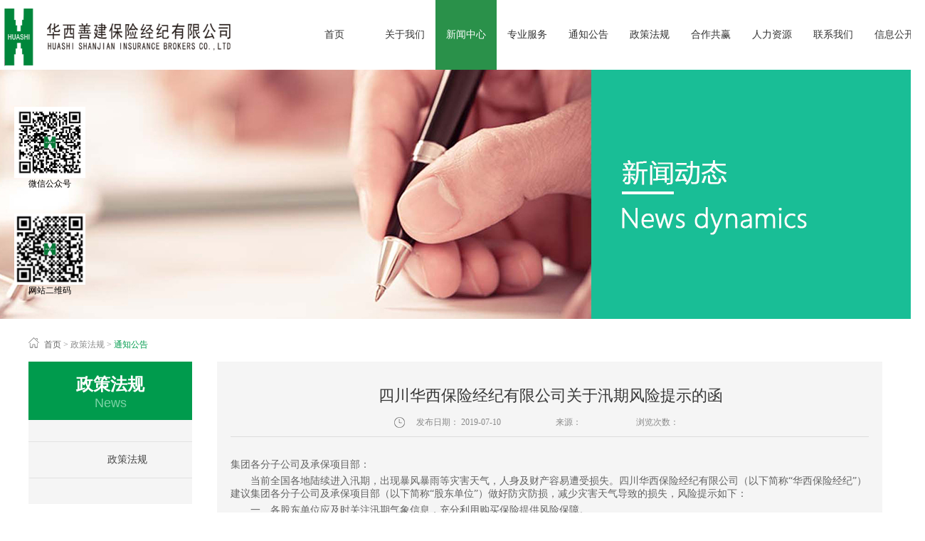

--- FILE ---
content_type: text/html;charset=utf-8
request_url: http://www.huashiib.com/solution_view.aspx?typeid=29&id=577&fid=t2:29:2
body_size: 16199
content:
<!DOCTYPE HTML PUBLIC "-//W3C//DTD HTML 4.01 Transitional//EN" "http://www.w3c.org/TR/1999/REC-html401-19991224/loose.dtd">


<html lang="zh-cn" xmlns="http://www.w3.org/1999/xhtml">
<head><title>
	四川华西保险经纪有限公司关于汛期风险提示的函 - 
</title><meta name="keywords" content="四川华西保险经纪有限公司关于汛期风险提示的函,"/><meta name="description" content="集团各分子公司及承保项目部：当前全国各地陆续进入汛期，出现暴风暴雨等灾害天气，人身及财产容易遭受损失。四川华西保险经纪有限公司（以下简称“华西保险经纪”）建议集团各分子公司及承保项目部（以下简称“股东单位”）做好防灾防损，减少灾害天气导致的损失，风险提示如下：一、各股东单位应及时关注汛期气象信息，充分..."/><meta name="applicable-device" content="pc"><meta name="renderer" content="webkit" /><meta content="text/html; charset=utf-8" http-equiv="Content-Type" /><link id="css__solution_view" rel="stylesheet" type="text/css" href="https://0.rc.xiniu.com/g4/M00/24/F8/CgAG0mGbkayAShF6AAAzh14x76M367.css?d=20171122155521" /><link rel="bookmark" href="/Images/logo.ico" /><link rel="shortcut icon" href="/Images/logo.ico" />
	
	<script type="text/javascript">var _jtime=new Date();function jqload(){window.jLoad=new Date()-_jtime;}function jqerror(){window.jLoad=-1;}</script>
    <script type="text/javascript" src="https://1.rc.xiniu.com/js/jq/jqueryV173.js" onload="jqload()" onerror="jqerror()" id="jquery"></script>
	<script type="text/javascript" src="https://1.rc.xiniu.com/js/pb/1/Public.js"></script>	
	<script type="text/javascript" src="https://1.rc.xiniu.com/js/tl/swfobject_modified.js"></script>
	<script type="text/javascript" src="https://1.rc.xiniu.com/js/tl/swfobject.js"></script>
	 
</head>
<body class="solution_view_body">
<form method="get" id="form1" name="form1" NavigateId="25" data-pid="0218218218014520321601962142032042040197014501982102080" data-mid="0208014520321601962142032042040197014501982102080">
<div class="aspNetHidden">
<input type="hidden" name="__VIEWSTATE" id="__VIEWSTATE" value="" />
</div>

  
        <div id="ea_h">
            <div class="top">
                <div class="t_t">
                    
                    <div id="t_logo" class="t_logo"> 
                        
                        <div id="ea_l"><h1><a href="/" target="_self"><img alt="四川华西保险经纪有限公司" src="https://0.rc.xiniu.com/g3/M00/7F/66/CgAH6F-BNPWAZykGAABjdPFUxhs331.png" /></a></h1></div>
                         
                        
                    </div>
                    
                    
                    <div id="t_ver" class="t_ver">
                        <ul>
                            
                        </ul>
                        
                    </div>
                    
                </div>

                <div id="ea_n">
                    
                    <div id="xn_n_14_wrap" class="xn_n_14_wrap">
                    	
                        <div class="xn_n_14_wrap_main">
                            <ul id="xn_n_14_VMenu1" class="type1Ul type1Ul_n000">
<li id="type1Li_n0" level=0 index=0 class="xn_n_14_wrap_menu1"><a href="/" target="_self" >首页</a></li>
<li id="type1Li_n1" level=0 data_id="1" type="n" index=1 class="xn_n_14_wrap_menu1">
<a href="about_complex.aspx?FId=n1:1:1" rel="nofollow" target="_self"><span name="xn_n_14_VMenu1849760831|T_Navigates|Id|1|Name">关于我们</span></a></li>
<li id="type1Li_n2" level=0 data_id="2" type="n" index=2 class="xn_n_14_wrap_menu1">
<a href="news_complex.aspx?FId=n2:2:2" target="_self"><span name="xn_n_14_VMenu1357540083|T_Navigates|Id|2|Name">新闻中心</span></a></li>
<li id="type1Li_n26" level=0 data_id="26" type="n" index=3 class="xn_n_14_wrap_menu1">
<a href="teachers_complex.aspx?FId=n26:26:26" rel="nofollow" target="_self"><span name="xn_n_14_VMenu11765049951|T_Navigates|Id|26|Name">专业服务</span></a></li>
<li id="type1Li_n4" level=0 data_id="4" type="n" index=4 class="xn_n_14_wrap_menu1">
<a href="case_complex.aspx?FId=n4:4:4" target="_self"><span name="xn_n_14_VMenu11193235226|T_Navigates|Id|4|Name">通知公告</span></a></li>
<li id="type1Li_n25" level=0 data_id="25" type="n" index=5 class="xn_n_14_wrap_menu1">
<a href="solution_complex.aspx?FId=n25:25:25" rel="nofollow" target="_self"><span name="xn_n_14_VMenu11318890297|T_Navigates|Id|25|Name">政策法规</span></a></li>
<li id="type1Li_n19" level=0 data_id="19" type="n" index=6 class="xn_n_14_wrap_menu1">
<a href="clients_complex.aspx?FId=n19:19:19" rel="nofollow" target="_self"><span name="xn_n_14_VMenu1927572662|T_Navigates|Id|19|Name">合作共赢</span></a></li>
<li id="type1Li_n6" level=0 data_id="6" type="n" index=7 class="xn_n_14_wrap_menu1">
<a href="job.aspx?FId=n11:11:6" rel="nofollow" target="_self"><span name="xn_n_14_VMenu1303692072|T_Navigates|Id|6|Name">人力资源</span></a></li>
<li id="type1Li_n7" level=0 data_id="7" type="n" index=8 class="xn_n_14_wrap_menu1">
<a href="contact.aspx?FId=n7:7:7" rel="nofollow" target="_self"><span name="xn_n_14_VMenu139177910|T_Navigates|Id|7|Name">联系我们</span></a></li>
<li id="type1Li_n27" level=0 data_id="27" type="n" index=9 class="xn_n_14_wrap_menu1">
<a href="enrollment_complex.aspx?FId=n27:27:27" rel="nofollow" target="_self"><span name="xn_n_14_VMenu1619895410|T_Navigates|Id|27|Name">信息公开</span></a></li>
</ul>
<script type="text/javascript">var xn_n_14_VMenu1={normal:{class1:'xn_n_14_wrap_menu1',class2:'xn_n_14_wrap_menu2',class3:'xn_n_14_wrap_menu3',class4:'xn_n_14_wrap_menu4',class5:'xn_n_14_wrap_menu5',class6:'xn_n_14_wrap_menu6'},visited:{class1:'xn_n_14_wrap_menu1_2',class2:'xn_n_14_wrap_menu2_2',class3:'xn_n_14_wrap_menu3_2',class4:'xn_n_14_wrap_menu4_2',class5:'xn_n_14_wrap_menu5_2',class6:'xn_n_14_wrap_menu6_2',class6:'xn_n_14_wrap_menu6_2'},home:{defaultClass:'xn_n_14_wrap_menu1',visitedClass:'xn_n_14_wrap_menu1_2'},content:{defaultClass:'',visitedClass:'',focusClass:''},focus:{class1:'xn_n_14_wrap_menu1_cur',class2:'xn_n_14_wrap_menu2_cur',class3:'xn_n_14_wrap_menu3_cur',class4:'xn_n_14_wrap_menu4_cur',class5:'xn_n_14_wrap_menu5_cur',class6:'xn_n_14_wrap_menu6_cur'},beforeTag:{packUpClass:'',packDownClass:''},expendEffect:1,aniEffect:3,fIdParam:'FId',topUlId:'xn_n_14_VMenu1',homeLiId:'type1Li_n0'};xn_n_14_VMenu1.menu=new BaseControlMenu();xn_n_14_VMenu1.menu.Init('xn_n_14_VMenu1',xn_n_14_VMenu1);xn_n_14_VMenu1.menu.InitMenu('type1Ul_n000',xn_n_14_VMenu1);</script>
                        </div>
                    	
                        
                    </div>
                
                </div>
                
            </div>
        </div>
        
        <div id="ea_ba">

            <div id="news_banner" class="news_banner">
                <div class="news_banner_m">
                    <img  data-original="https://0.rc.xiniu.com/g2/M00/1E/58/CgAGfFnLCkeAKknOAAJ6po6DsrA911.jpg" alt="" />
                </div>
                
            </div>

        </div>
        
        <div id="ea_c">
            <div class="n_main">
                <div class="n_content">
                    
                            <div id="n_content_right_name_r" class="n_content_right_name_r"> 
                                <ul>
                                    <li><span class="n_r_wz1">
                                        
                                        <span name="_n_r_wz1">您现在的位置：</span>
                                        
                                    </span><span class="n_r_wz2">
                                        <a href="/">
                                            <span name="_n_r_wz2">首页</span>
                                            </a>
                                    </span><span class="n_r_wz3">></span>
                                   <span class="n_r_wz4">
                                            <span id='ShoveWebControl_Text_news'><a href="solution.aspx?FId=n25:25:25" target="_self">政策法规</a></span>
                                        </span>
                                        <span class="n_r_wz5">></span>
                                        <span class="n_r_wz6">
                                            <a href="solution.aspx?TypeId=29&FId=t4:29:4" class="curr1">通知公告</a>
                                        </span>
                                    </li>
                                    <li>
                                        <img src="https://1.rc.xiniu.com/rc/Contents/24244/Images/icpsp1_n_right_wz.png" alt="" />
                                    </li>
                                </ul>
                                
                            </div>
                    
                    <div class="n_content_left">
                    
                        <div id="n_content_left_t" class="n_content_left_t">
                            <span class="n_content_left_t1">
                                <span id='ShoveWebControl_Text33'>政策法规</span>
                            </span><span class="n_content_left_t2">
                                
                                <span name="_nleft_n_name1">News</span>
                                
                            </span>
                    		
                        </div>
                    
                    
                        <div id="n_content_left_cnt" class="n_content_left_cnt">
                            <ul id="ShoveWebControl_VMenu2" class="left_typeUl left_typeUl_n000" style="display:none">
<ul id="left_typeUl_t2500" class="left_typeUl left_typeUl_t2500">
<li id="left_typeLi_t2500_1" data_id="25_63" class="left_menu1" type="t" index=1 level=0><a href="solution.aspx?TypeId=63&FId=t25:63:25" rel="nofollow" target="_self"><span name="ShoveWebControl_VMenu2389621788|T_NewsTypes|Id|63|Name">政策法规</span></a>
</li>
</ul>
</ul>
<script type="text/javascript">var ShoveWebControl_VMenu2={normal:{class1:'left_menu1',class2:'left_menu2',class3:'left_menu3',class4:'left_menu4',class5:'left_menu5',class6:'left_menu6'},visited:{class1:'left_menu1_2',class2:'left_menu2_2',class3:'left_menu3_2',class4:'left_menu4_2',class5:'left_menu5_2',class6:'left_menu6_2',class6:'left_menu6_2'},home:{defaultClass:'nav_menu1',visitedClass:'nav_menu1_2'},content:{defaultClass:'',visitedClass:'',focusClass:''},focus:{class1:'left_menu1_cur',class2:'left_menu2_cur',class3:'left_menu3_cur',class4:'left_menu4_cur',class5:'left_menu5_cur',class6:'left_menu6_cur'},beforeTag:{packUpClass:'',packDownClass:''},expendEffect:1,aniEffect:2,fIdParam:'FId',topUlId:'ShoveWebControl_VMenu2'};ShoveWebControl_VMenu2.menu=new BaseControlMenu();ShoveWebControl_VMenu2.menu.Init('ShoveWebControl_VMenu2',ShoveWebControl_VMenu2);;</script>
                    		
                        </div>
                    
                        
                    
                        <div class="xn_c_10_wrap" id="xn_c_10_wrap">
                        
                            <div class="xn_c_10_topbox">
                                    <span class="xn_c_10_case_t1"> 
                                         
                                        <span name="_10_case_t1|">成交案例</span> 
                                          
                                    </span> 
                                    <span class="xn_c_10_case_t2"> 
                                         
                                        <span name="_10_case_t2|">/</span> 
                                         
                                    </span> 
                                    <div class="xn_c_10_case_t3"> 
                                         
                                        <span name="_10_case_t3|"><a href="solution.aspx?FId=n4:4:4">更多></a></span> 
                                          
                                    </div>
                            </div>
                            <div class="xn_c_10_wbox">
                                
                                        <div class="xn_c_10_list">
                                            <div class="xn_c_10_img">
                                                <a href='solution_view.aspx?TypeId=29&Id=784&FId=t4:29:4' target="_blank">
                                                    <img  data-original='' alt='西安市莲湖区糜家桥股份经济合作社 房屋主体安全综合保障保险采购项目比选结果公示' title='西安市莲湖区糜家桥股份经济合作社 房屋主体安全综合保障保险采购项目比选结果公示' />
                                                </a>
                                            </div>
                                            <div class="xn_c_10_content">
                                                <div class="xn_c_10_title">
                                                    <a href='solution_view.aspx?TypeId=29&Id=784&FId=t4:29:4' target="_blank">
                                                    西安市莲湖区糜家桥股份经济合作社 房屋主体安全综合保障保险采购项目比选结果公示
                                                    </a>
                                                </div>
                                                <div class="xn_c_10_count">
                                                    <span class="xn_c_10_count_t1">
                                                        
                                                        <span name="_xn_c_10_count_t1|">浏览次数：</span>
                                                        
                                                    </span>
                                                    <span class="xn_c_10_count_t2">140</span>
                                                </div>
                                                <div class="xn_c_10_time">
                                                  <span class="xn_c_10_time_t1">
                                                        
                                                        <span name="_xn_c_10_time_t1|">发布时间：</span>
                                                        
                                                    </span>
                                                    <span class="xn_c_10_date1">
                                                        <span id='xn_c_10_Data_xn_c_10_Text1_0'>2025</span>
                                                    </span>
                                                    <span class="xn_c_10_date2">-</span>
                                                    <span class="xn_c_10_date3">
                                                        <span id='xn_c_10_Data_xn_c_10_Text2_0'>08</span>
                                                    </span>
                                                    <span class="xn_c_10_date4">-</span>
                                                    <span class="xn_c_10_date5">
                                                        <span id='xn_c_10_Data_xn_c_10_Text3_0'>25</span>
                                                    </span>
                                                </div>
                                                <div class="xn_c_10_neirong" ej="edit_span">
                                                    <span id='xn_c_10_Data_xn_c_10_Text_0'>西安市莲湖区糜家桥股份经济合作社房屋主体安全综合保障保险采购项目于2025年8月22日10:00在西安市莲湖区西关街道糜家桥社区进行了公开比选，经评审委员会评审,现将评选结果公示如下:一、评审排名情况&#160; &#160; 排名&#160;投标单位1&#160;永安财产保险股份有限公司陕西分公司2中国平安财产保险股份有限公司陕西分公司3中国人寿财产保险股份有限公司陕西省分公司4阳光财产保险股份有限公司陕西省分公司5申能财产保险股份有限公司陕西省分公司6中华联合财产保险股份有限公司陕西分公司7亚太财产保险有限公司陕西分公司8中煤财产保险股份有限公司陕西分公司二、评审结果评审委员会按比选文件要求,对有关参选人的参选文件进行评审并推荐了如下一名中选候选人（首席承保人）：永安财产保险股份有限公司陕西分公司，第二中标候选人（次席承保人）: 中国平安财产保险股份有限公司陕西分公司，第三中标候选人（次席承保人）: 中国人寿财产保险股份有限公司陕西省分公司。其他入围候选人（次席承保人）：阳光财产保险股份有限公司陕西省分公司、申能财产保险股份有限公司陕西省分公司、中华联合财产保险股份有限公司陕西分公司、亚太财产保险有限公司陕西分公司、中煤财产保险股份有限公司陕西分公司。公示期满后，若排名第一的中标候选人（首席承保人）放弃中标时，顺延排名第二的中标侯选人为第一中标候选人，依此类推；若排名第二的次席承保人不接受首席承保人承保条件放弃中标时，顺延排名第三的中标侯选人为第二中标候选人，依此类推。公示时间:2025年8月25日至2025年8月27日联系人：吕先生&#160;&#160;&#160;联系电话:&#160;028-80518807；&#160;华西善建保险经纪有限公司2025年8月25日</span>
                                                </div>
                                                <div class="xn_c_10_More">
                                                    <a href='solution_view.aspx?TypeId=29&Id=784&FId=t4:29:4' target="_blank">
                                                        
                                                        <span name="_xn_c_10_more|">More</span>
                                                        
                                                    </a>
                                                </div>
                                            </div>
                                        </div>
                                    
                                        <div class="xn_c_10_list">
                                            <div class="xn_c_10_img">
                                                <a href='solution_view.aspx?TypeId=30&Id=783&FId=t4:30:4' target="_blank">
                                                    <img  data-original='' alt='西安市莲湖区糜家桥股份经济合作社 房屋主体安全综合保障保险采购项目公开比选公告' title='西安市莲湖区糜家桥股份经济合作社 房屋主体安全综合保障保险采购项目公开比选公告' />
                                                </a>
                                            </div>
                                            <div class="xn_c_10_content">
                                                <div class="xn_c_10_title">
                                                    <a href='solution_view.aspx?TypeId=30&Id=783&FId=t4:30:4' target="_blank">
                                                    西安市莲湖区糜家桥股份经济合作社 房屋主体安全综合保障保险采购项目公开比选公告
                                                    </a>
                                                </div>
                                                <div class="xn_c_10_count">
                                                    <span class="xn_c_10_count_t1">
                                                        
                                                        <span name="_xn_c_10_count_t1|">浏览次数：</span>
                                                        
                                                    </span>
                                                    <span class="xn_c_10_count_t2">194</span>
                                                </div>
                                                <div class="xn_c_10_time">
                                                  <span class="xn_c_10_time_t1">
                                                        
                                                        <span name="_xn_c_10_time_t1|">发布时间：</span>
                                                        
                                                    </span>
                                                    <span class="xn_c_10_date1">
                                                        <span id='xn_c_10_Data_xn_c_10_Text1_1'>2025</span>
                                                    </span>
                                                    <span class="xn_c_10_date2">-</span>
                                                    <span class="xn_c_10_date3">
                                                        <span id='xn_c_10_Data_xn_c_10_Text2_1'>08</span>
                                                    </span>
                                                    <span class="xn_c_10_date4">-</span>
                                                    <span class="xn_c_10_date5">
                                                        <span id='xn_c_10_Data_xn_c_10_Text3_1'>13</span>
                                                    </span>
                                                </div>
                                                <div class="xn_c_10_neirong" ej="edit_span">
                                                    <span id='xn_c_10_Data_xn_c_10_Text_1'>华西善建保险经纪有限公司接受西安市莲湖区糜家桥股份经济合作社的委托，对糜家桥村房屋主体安全综合保障保险采购项目进行公开比选，现诚邀符合资格条件的单位参与本项目。一、项目编号：HXJJ-ZB-2025011.项目名称：糜家桥村房屋主体安全综合保障保险采购项目；2.保险标的：西安市莲湖区西关街道糜家桥社区 260&#160;户（暂定）自建房；3.确定中选人：评标委员会根据细则和评分办法，按照评分排序选择首席承保人和其他入围保险人。二、项目概况及采购内容1.项目概况：西安市莲湖区糜家桥股份经济合作社房屋主体安全综合保障保险采购项目（详见比选文件）2.采购内容：糜家桥村房屋主体安全综合保障保险采购项目及相关服务；3.服务合同期：5年；4.保险期限：服务合同内每年投保，每次保险期限一年。三、比选申请人资格要求1.在中华人民共和国境内注册的、具有独立法人资格的保险公司；2.比选申请人人须为保险公司总公司或经总公司授权的分支机构，总公司不得与其分支机构同时参加本项目比选，同一保险公司只允许一家授权的分支机构参加比选3.具有独立承担民事责任的能力；&#160;&#160;4.具有良好的商业信誉和健全的财务会计制度；5.具有履行合同所必需的设备和专业技术能力；6.有依法缴纳税收和社会保障资金的良好记录；7.比选申请人近三年（2022年1月至今）在经营活动中没有重大违法违规记录，未被“信用中国”网站（www.creditchina.gov.cn）列入失信被执行人和重大税收违法失信主体，未被中国政府采购网（www.ccgp.gov.cn）列入政府采购严重违法失信行为记录名单；8.具有国家金融监管总局认可的中华人民共和国经营保险业务资格；9.本项目不接受联合体参与比选。四、比选文件发售时间2025年8月13日15时00分至2025年8月17日17时00分。比选文件售价：人民币200.00元/份，逾...</span>
                                                </div>
                                                <div class="xn_c_10_More">
                                                    <a href='solution_view.aspx?TypeId=30&Id=783&FId=t4:30:4' target="_blank">
                                                        
                                                        <span name="_xn_c_10_more|">More</span>
                                                        
                                                    </a>
                                                </div>
                                            </div>
                                        </div>
                                    
                                        <div class="xn_c_10_list">
                                            <div class="xn_c_10_img">
                                                <a href='solution_view.aspx?TypeId=29&Id=773&FId=t4:29:4' target="_blank">
                                                    <img  data-original='' alt='四川华西集团有限公司员工补充医疗保险采购项目招标结果公示' title='四川华西集团有限公司员工补充医疗保险采购项目招标结果公示' />
                                                </a>
                                            </div>
                                            <div class="xn_c_10_content">
                                                <div class="xn_c_10_title">
                                                    <a href='solution_view.aspx?TypeId=29&Id=773&FId=t4:29:4' target="_blank">
                                                    四川华西集团有限公司员工补充医疗保险采购项目招标结果公示
                                                    </a>
                                                </div>
                                                <div class="xn_c_10_count">
                                                    <span class="xn_c_10_count_t1">
                                                        
                                                        <span name="_xn_c_10_count_t1|">浏览次数：</span>
                                                        
                                                    </span>
                                                    <span class="xn_c_10_count_t2">292</span>
                                                </div>
                                                <div class="xn_c_10_time">
                                                  <span class="xn_c_10_time_t1">
                                                        
                                                        <span name="_xn_c_10_time_t1|">发布时间：</span>
                                                        
                                                    </span>
                                                    <span class="xn_c_10_date1">
                                                        <span id='xn_c_10_Data_xn_c_10_Text1_2'>2024</span>
                                                    </span>
                                                    <span class="xn_c_10_date2">-</span>
                                                    <span class="xn_c_10_date3">
                                                        <span id='xn_c_10_Data_xn_c_10_Text2_2'>04</span>
                                                    </span>
                                                    <span class="xn_c_10_date4">-</span>
                                                    <span class="xn_c_10_date5">
                                                        <span id='xn_c_10_Data_xn_c_10_Text3_2'>23</span>
                                                    </span>
                                                </div>
                                                <div class="xn_c_10_neirong" ej="edit_span">
                                                    <span id='xn_c_10_Data_xn_c_10_Text_2'>四川华西集团有限公司员工补充医疗保险采购项目（项目编号：HXJJ-ZB-202401）于2024年4月16日10:00在四川华西集团有限公司公开招标, 经评审委员会评审,现将评标结果公示如下（本次公示前三名）:一、评审排名情况&#160;&#160;&#160;&#160;&#160;&#160;&#160;&#160;服务包A：短期补充医疗保险（一年期）排名投标单位1国宝人寿保险股份有限公司四川分公司2中国人民人寿保险股份有限公司四川省分公司3中国人民健康保险股份有限公司四川分公司服务包B：长期疾病补充医疗保险排名投标单位1太平养老保险股份有限公司四川分公司2平安养老保险股份有限公司四川分公司3中国人民人寿保险股份有限公司四川省分公司服务包C：特殊医疗健康保障（员工部分）和特殊医疗健康保障（集团公共部分）排名投标单位1平安健康保险股份有限公司2平安养老保险股份有限公司四川分公司3太平养老保险股份有限公司四川分公司公示期满后，若排名第一的中标候选人放弃中标时，则重新按第二名中标进行公示。二、发布形式本公示在四川华西集团有限公司官网（https://www.huashi.sc.cn/）、善建云采（https://scm.zghxsjy.com/）和华西善建保险经纪有限公司网站（http://www.huashiib.com）同步发布。三、提出异议的渠道和方式投标人或者其他利害关系人对评审结果有异议的，在公示期间内以书面形式发送至邮箱：1369795596@qq.com。四、公示时间2024年4月23日至2024年4月25日联系人：曾先生&#160;&#160;&#160;联系电话:&#160;028-80518807&#160;&#160;华西善建保险经纪有限公司2024年4月23日</span>
                                                </div>
                                                <div class="xn_c_10_More">
                                                    <a href='solution_view.aspx?TypeId=29&Id=773&FId=t4:29:4' target="_blank">
                                                        
                                                        <span name="_xn_c_10_more|">More</span>
                                                        
                                                    </a>
                                                </div>
                                            </div>
                                        </div>
                                    
                                        <div class="xn_c_10_list">
                                            <div class="xn_c_10_img">
                                                <a href='solution_view.aspx?TypeId=30&Id=769&FId=t4:30:4' target="_blank">
                                                    <img  data-original='' alt='四川华西集团有限公司员工补充医疗保险采购项目招标公告' title='四川华西集团有限公司员工补充医疗保险采购项目招标公告' />
                                                </a>
                                            </div>
                                            <div class="xn_c_10_content">
                                                <div class="xn_c_10_title">
                                                    <a href='solution_view.aspx?TypeId=30&Id=769&FId=t4:30:4' target="_blank">
                                                    四川华西集团有限公司员工补充医疗保险采购项目招标公告
                                                    </a>
                                                </div>
                                                <div class="xn_c_10_count">
                                                    <span class="xn_c_10_count_t1">
                                                        
                                                        <span name="_xn_c_10_count_t1|">浏览次数：</span>
                                                        
                                                    </span>
                                                    <span class="xn_c_10_count_t2">371</span>
                                                </div>
                                                <div class="xn_c_10_time">
                                                  <span class="xn_c_10_time_t1">
                                                        
                                                        <span name="_xn_c_10_time_t1|">发布时间：</span>
                                                        
                                                    </span>
                                                    <span class="xn_c_10_date1">
                                                        <span id='xn_c_10_Data_xn_c_10_Text1_3'>2024</span>
                                                    </span>
                                                    <span class="xn_c_10_date2">-</span>
                                                    <span class="xn_c_10_date3">
                                                        <span id='xn_c_10_Data_xn_c_10_Text2_3'>03</span>
                                                    </span>
                                                    <span class="xn_c_10_date4">-</span>
                                                    <span class="xn_c_10_date5">
                                                        <span id='xn_c_10_Data_xn_c_10_Text3_3'>21</span>
                                                    </span>
                                                </div>
                                                <div class="xn_c_10_neirong" ej="edit_span">
                                                    <span id='xn_c_10_Data_xn_c_10_Text_3'>华西善建保险经纪有限公司受四川华西集团有限公司委托，拟对四川华西集团有限公司员工补充医疗保险采购项目进行公开招标，现诚邀符合资格条件的供应商参与本项目招标工作。1.项目编号：HXJJ-ZB-202401项目名称：四川华西集团有限公司员工补充医疗保险采购项目2.采购内容 2.1四川华西集团有限公司员工补充医疗保险采购项目及相关服务。本采购项目分为三个包，具体情况如下：服务包A：短期补充医疗保险（一年期）服务包B：长期疾病补充医疗保险服务包C：特殊医疗健康保障（员工部分）和特殊医疗健康保障（集团公共部分）2.2 招标有效期：五年2.3服务期限：服务包A：华西集团及各下属子公司分别投保，招标有效期内每年投保，每次保险期限一年。服务包B：华西集团及各下属子公司分别投保，招标有效期内一次性投保，按保单约定时间按年分期缴纳保险费。服务包C：华西集团及各下属子公司分别投保，招标有效期内每年投保，每次保险期限一年。2.4人员基本情况：截至2023年12月31日统计数据，总人数：约21629人，平均年龄约37岁，男性约15869人，占比约73.37%，女性约5760人，占比约26.63%，最终以实际投保人数为准。3.投标人资格要求：3.1具有独立承担民事责任的能力的法人主体或其省级分公司；3.2本次招标要求投标人近三年的财务状况良好，不得出现3年连续亏损或资不抵债等情况，若投标人为省级分公司的，则要求其总公司符合前述要求；3.3投标人近三年（2021年1月1日至2023年12月31日）内未被行业监管部门责令停业且总公司未被行业监管部门接管；3.4投标人近三年（2021年1月1日至2023年12月31日）内未被列为严重违法失信企业（以“国家企业信用信息公示系统”（http://www.gsxt.gov.cn）为准），若投标人为省级分公司的，则要求其总公司符合前述要求；3.5投标人近三年（202...</span>
                                                </div>
                                                <div class="xn_c_10_More">
                                                    <a href='solution_view.aspx?TypeId=30&Id=769&FId=t4:30:4' target="_blank">
                                                        
                                                        <span name="_xn_c_10_more|">More</span>
                                                        
                                                    </a>
                                                </div>
                                            </div>
                                        </div>
                                    
                                        <div class="xn_c_10_list">
                                            <div class="xn_c_10_img">
                                                <a href='solution_view.aspx?TypeId=29&Id=764&FId=t4:29:4' target="_blank">
                                                    <img  data-original='' alt='华西善建保险经纪有限公司 营销宣传推广第三方服务机构采购项目 招标结果公示' title='华西善建保险经纪有限公司 营销宣传推广第三方服务机构采购项目 招标结果公示' />
                                                </a>
                                            </div>
                                            <div class="xn_c_10_content">
                                                <div class="xn_c_10_title">
                                                    <a href='solution_view.aspx?TypeId=29&Id=764&FId=t4:29:4' target="_blank">
                                                    华西善建保险经纪有限公司 营销宣传推广第三方服务机构采购项目 招标结果公示
                                                    </a>
                                                </div>
                                                <div class="xn_c_10_count">
                                                    <span class="xn_c_10_count_t1">
                                                        
                                                        <span name="_xn_c_10_count_t1|">浏览次数：</span>
                                                        
                                                    </span>
                                                    <span class="xn_c_10_count_t2">259</span>
                                                </div>
                                                <div class="xn_c_10_time">
                                                  <span class="xn_c_10_time_t1">
                                                        
                                                        <span name="_xn_c_10_time_t1|">发布时间：</span>
                                                        
                                                    </span>
                                                    <span class="xn_c_10_date1">
                                                        <span id='xn_c_10_Data_xn_c_10_Text1_4'>2023</span>
                                                    </span>
                                                    <span class="xn_c_10_date2">-</span>
                                                    <span class="xn_c_10_date3">
                                                        <span id='xn_c_10_Data_xn_c_10_Text2_4'>12</span>
                                                    </span>
                                                    <span class="xn_c_10_date4">-</span>
                                                    <span class="xn_c_10_date5">
                                                        <span id='xn_c_10_Data_xn_c_10_Text3_4'>25</span>
                                                    </span>
                                                </div>
                                                <div class="xn_c_10_neirong" ej="edit_span">
                                                    <span id='xn_c_10_Data_xn_c_10_Text_4'>华西善建保险经纪有限公司营销宣传推广第三方服务机构采购项目于2023年12月15日10:00在华西善建保险经纪公司四川分公司公开招标, 经评审委员会评审,现将评标结果公示如下:一、评审排名情况排名投标单位1宜宾市南溪区恒通交通投资有限公司2宜宾南溪仙源文化旅游发展有限公司3宜宾联力广告有限公司二、评审结果评审委员会按招标文件要求,对有关投标人的投标文件进行评审并推荐了如下一名中标候选人：宜宾市南溪区恒通交通投资有限公司。公示期满后，若排名第一的中标候选人放弃中标时，则重新按第二名中标进行公示。公示时间:2023年12月25日至2023年12月28日联系人：曾先生&#160;&#160;&#160;联系电话:&#160;028-80518807；13980491119&#160;华西善建保险经纪有限公司2023年12月25日</span>
                                                </div>
                                                <div class="xn_c_10_More">
                                                    <a href='solution_view.aspx?TypeId=29&Id=764&FId=t4:29:4' target="_blank">
                                                        
                                                        <span name="_xn_c_10_more|">More</span>
                                                        
                                                    </a>
                                                </div>
                                            </div>
                                        </div>
                                    
                                        <div class="xn_c_10_list">
                                            <div class="xn_c_10_img">
                                                <a href='solution_view.aspx?TypeId=29&Id=762&FId=t4:29:4' target="_blank">
                                                    <img  data-original='' alt='四川省第十一建筑有限公司 2024年员工补充医疗保险采购项目招标结果公示' title='四川省第十一建筑有限公司 2024年员工补充医疗保险采购项目招标结果公示' />
                                                </a>
                                            </div>
                                            <div class="xn_c_10_content">
                                                <div class="xn_c_10_title">
                                                    <a href='solution_view.aspx?TypeId=29&Id=762&FId=t4:29:4' target="_blank">
                                                    四川省第十一建筑有限公司 2024年员工补充医疗保险采购项目招标结果公示
                                                    </a>
                                                </div>
                                                <div class="xn_c_10_count">
                                                    <span class="xn_c_10_count_t1">
                                                        
                                                        <span name="_xn_c_10_count_t1|">浏览次数：</span>
                                                        
                                                    </span>
                                                    <span class="xn_c_10_count_t2">275</span>
                                                </div>
                                                <div class="xn_c_10_time">
                                                  <span class="xn_c_10_time_t1">
                                                        
                                                        <span name="_xn_c_10_time_t1|">发布时间：</span>
                                                        
                                                    </span>
                                                    <span class="xn_c_10_date1">
                                                        <span id='xn_c_10_Data_xn_c_10_Text1_5'>2023</span>
                                                    </span>
                                                    <span class="xn_c_10_date2">-</span>
                                                    <span class="xn_c_10_date3">
                                                        <span id='xn_c_10_Data_xn_c_10_Text2_5'>12</span>
                                                    </span>
                                                    <span class="xn_c_10_date4">-</span>
                                                    <span class="xn_c_10_date5">
                                                        <span id='xn_c_10_Data_xn_c_10_Text3_5'>11</span>
                                                    </span>
                                                </div>
                                                <div class="xn_c_10_neirong" ej="edit_span">
                                                    <span id='xn_c_10_Data_xn_c_10_Text_5'>四川省第十一建筑有限公司2024年员工补充医疗保险采购项目于2023年12月8日10:00在四川省第十一建筑有限公司公开招标, 经评审委员会评审,现将评标结果公示如下:一、评审排名情况排名投标单位1国宝人寿保险股份有限公司四川分公司2平安养老保险股份有限公司四川分公司3中国人寿保险股份有限公司四川省分公司4中国人民人寿保险股份有限公司四川分公司二、评审结果评审委员会按招标文件要求,对有关投标人的投标文件进行评审并推荐了如下一名中标候选人：国宝人寿保险股份有限公司四川分公司。公示期满后，若排名第一的中标候选人放弃中标时，则重新按第二名中标进行公示。公示时间:2023年12月11日至2023年12月13日联系人：曾先生&#160;&#160;&#160;联系电话:&#160;028-80518807；13980491119&#160;华西善建保险经纪有限公司2023年12月11日</span>
                                                </div>
                                                <div class="xn_c_10_More">
                                                    <a href='solution_view.aspx?TypeId=29&Id=762&FId=t4:29:4' target="_blank">
                                                        
                                                        <span name="_xn_c_10_more|">More</span>
                                                        
                                                    </a>
                                                </div>
                                            </div>
                                        </div>
                                    
                                        <div class="xn_c_10_list">
                                            <div class="xn_c_10_img">
                                                <a href='solution_view.aspx?TypeId=30&Id=761&FId=t4:30:4' target="_blank">
                                                    <img  data-original='' alt='华西善建保险经纪有限公司营销宣传推广第三方服务机构采购项目招标公告' title='华西善建保险经纪有限公司营销宣传推广第三方服务机构采购项目招标公告' />
                                                </a>
                                            </div>
                                            <div class="xn_c_10_content">
                                                <div class="xn_c_10_title">
                                                    <a href='solution_view.aspx?TypeId=30&Id=761&FId=t4:30:4' target="_blank">
                                                    华西善建保险经纪有限公司营销宣传推广第三方服务机构采购项目招标公告
                                                    </a>
                                                </div>
                                                <div class="xn_c_10_count">
                                                    <span class="xn_c_10_count_t1">
                                                        
                                                        <span name="_xn_c_10_count_t1|">浏览次数：</span>
                                                        
                                                    </span>
                                                    <span class="xn_c_10_count_t2">231</span>
                                                </div>
                                                <div class="xn_c_10_time">
                                                  <span class="xn_c_10_time_t1">
                                                        
                                                        <span name="_xn_c_10_time_t1|">发布时间：</span>
                                                        
                                                    </span>
                                                    <span class="xn_c_10_date1">
                                                        <span id='xn_c_10_Data_xn_c_10_Text1_6'>2023</span>
                                                    </span>
                                                    <span class="xn_c_10_date2">-</span>
                                                    <span class="xn_c_10_date3">
                                                        <span id='xn_c_10_Data_xn_c_10_Text2_6'>11</span>
                                                    </span>
                                                    <span class="xn_c_10_date4">-</span>
                                                    <span class="xn_c_10_date5">
                                                        <span id='xn_c_10_Data_xn_c_10_Text3_6'>21</span>
                                                    </span>
                                                </div>
                                                <div class="xn_c_10_neirong" ej="edit_span">
                                                    <span id='xn_c_10_Data_xn_c_10_Text_6'>华西善建保险经纪有限公司拟在宜宾地区采购营销宣传推广第三方服务，组织进行公开招标，现诚邀符合资格条件的供应商参与本项目投标。一、项目概况1.项目编号：HXJJ-ZB-2023032.项目名称： 华西善建保险经纪有限公司营销宣传推广第三方服务机构采购项目3.资金来源： 自筹&#160; &#160; &#160; &#160;4.最高限价：序号名 称推广时间最高限价金额（元）/单位1公交站台（牌） &#160;&#160;&#160;&#160;12个月10000/个2公交车车身广告12个月29000/辆3宣传折页/　30/份4出租车顶灯宣传12个月　600/辆5易拉宝/200/个6区级媒体宣传报道/　3000/次7国家级媒体宣传报道/　8000/次8市级媒体宣传报道/　5000/次注：&#160;如有新增推广方式或广告制作方式未在本次报价清单内，最终结算价由招标人市场询价（不低于3家），按询价报价最低价结算。5.工作内容：华西善建保险经纪有限公司拟在宜宾地区选择一家第三方供应商，为宜宾地区的业务开展提供营销推广和宣传，包括宣传品设计和制作、线上线下营销宣传推广、广告发布宣传等。6.服务期限：三年。7.服务地点：宜宾地区。二、投标人资格要求：一般要求：1.具有独立承担民事责任的能力；2.具有良好的商业信誉和健全的财务会计制度；3.具有履行合同所必须的设备和专业技术能力；4.具有依法缴纳税收和社会保障资金的良好记录；5.参加本次采购活动前三年（指2020年、2021年、2022年）及2023年内，在经营活动中没有重大违法记录；6．需具备一般纳税人资质，并且对营销推广等费用以增值税专用发票进行结算；7.法律、行政法规规定的其他条件；8.其他要求：本项目不接受联合体参加投标。三、招标文件发售时间及地点请有意参加本项目的投标人，于 2023年11月22日至2023年11月24日每日1...</span>
                                                </div>
                                                <div class="xn_c_10_More">
                                                    <a href='solution_view.aspx?TypeId=30&Id=761&FId=t4:30:4' target="_blank">
                                                        
                                                        <span name="_xn_c_10_more|">More</span>
                                                        
                                                    </a>
                                                </div>
                                            </div>
                                        </div>
                                    
                                        <div class="xn_c_10_list">
                                            <div class="xn_c_10_img">
                                                <a href='solution_view.aspx?TypeId=29&Id=758&FId=t4:29:4' target="_blank">
                                                    <img  data-original='' alt='中国华西企业股份有限公司安装工程公司2023年员工补充医疗保险采购项目比选结果公示' title='中国华西企业股份有限公司安装工程公司2023年员工补充医疗保险采购项目比选结果公示' />
                                                </a>
                                            </div>
                                            <div class="xn_c_10_content">
                                                <div class="xn_c_10_title">
                                                    <a href='solution_view.aspx?TypeId=29&Id=758&FId=t4:29:4' target="_blank">
                                                    中国华西企业股份有限公司安装工程公司2023年员工补充医疗保险采购项目比选结果公示
                                                    </a>
                                                </div>
                                                <div class="xn_c_10_count">
                                                    <span class="xn_c_10_count_t1">
                                                        
                                                        <span name="_xn_c_10_count_t1|">浏览次数：</span>
                                                        
                                                    </span>
                                                    <span class="xn_c_10_count_t2">225</span>
                                                </div>
                                                <div class="xn_c_10_time">
                                                  <span class="xn_c_10_time_t1">
                                                        
                                                        <span name="_xn_c_10_time_t1|">发布时间：</span>
                                                        
                                                    </span>
                                                    <span class="xn_c_10_date1">
                                                        <span id='xn_c_10_Data_xn_c_10_Text1_7'>2023</span>
                                                    </span>
                                                    <span class="xn_c_10_date2">-</span>
                                                    <span class="xn_c_10_date3">
                                                        <span id='xn_c_10_Data_xn_c_10_Text2_7'>09</span>
                                                    </span>
                                                    <span class="xn_c_10_date4">-</span>
                                                    <span class="xn_c_10_date5">
                                                        <span id='xn_c_10_Data_xn_c_10_Text3_7'>27</span>
                                                    </span>
                                                </div>
                                                <div class="xn_c_10_neirong" ej="edit_span">
                                                    <span id='xn_c_10_Data_xn_c_10_Text_7'>中国华西企业股份有限公司2023年员工补充医疗保险采购项目于2023年9月27日10:00在华西善建保险经纪有限公司公开比选, 经评审委员会评审,现将比选结果公示如下:一、评审排名情况排名投标单位1国宝人寿保险股份有限公司四川分公司2中国人民人寿保险股份有限公司四川省分公司3中国人寿保险股份有限公司四川省分公司二、评审结果评审委员会按比选文件要求,对有关参选人的参选文件进行评审并推荐了如下一名中选候选人：国宝人寿保险股份有限公司四川分公司。公示期满后，若排名第一的中选候选人放弃中选时，则重新按第二名中选进行公示。公示时间:2023年9月27日至2023年9月30日联系人：曾先生&#160;&#160;&#160;联系电话:&#160;028-80518807；13980491119&#160;华西善建保险经纪有限公司2023年9月27日</span>
                                                </div>
                                                <div class="xn_c_10_More">
                                                    <a href='solution_view.aspx?TypeId=29&Id=758&FId=t4:29:4' target="_blank">
                                                        
                                                        <span name="_xn_c_10_more|">More</span>
                                                        
                                                    </a>
                                                </div>
                                            </div>
                                        </div>
                                    
                                <div class="clear"></div>
                            </div>
                        
                        
                        </div>
                    
                    </div>
                    <div class="n_content_right">
                        <div class="n_content_right_name">
                        </div>
                        <div class="n_content_right_m">
                            <div class="n_content_right_m_news">
                                
                                    <div id="news_view_head" class="news_view_head">
                                        <div class="news_view_title">
                                    <h1>
                                            <span id='ShoveWebControl_Text2'>四川华西保险经纪有限公司关于汛期风险提示的函</span>
                                    </h1>
                                        </div>
                                        <div class="news_view_date">
                                            <span class="news_view_date1">日期：</span>
                                            <span id='ShoveWebControl_Text3'>2019-07-10</span>
                                        </div>
                                        <div class="news_view_click">
                                            <span class="news_view_date1">浏览次数:</span>
                                            <span id='ShoveWebControl_Text5'>177</span><script type='text/javascript'>var cvc=$('#ShoveWebControl_Text5');cvc.hide();AjaxMethod('Common','UpdateClickCount',{field:'ClickCount',nid:-1,tid:10010,id:577},function(data){cvc.text(data);cvc.show();});</script>
                                        </div>
                                    	
                                    </div>
                                
                                
                                    <div id="xn_c_newsv_15_wrap" class="xn_c_newsv_15_wrap">
                                        
                                        <div class="xn_c_newsv_15_time">
                                            <span class="xn_c_newsv_15_time1">
                                                
                                                <span name="_newsv_15_time1">
                                                    发布日期：
                                                </span>
                                                
                                            </span>
                                            <span class="xn_c_newsv_15_time2">
                                                <span id='xn_c_newsv_15_timeText'>2019-07-10</span>
                                            </span>
                                        </div>
                                        <div class="xn_c_newsv_15_from">
                                            <span class="xn_c_newsv_15_from1">
                                                
                                                <span name="_newsv_15_from1">
                                                    来源：
                                                </span>
                                                
                                            </span>
                                            <span class="xn_c_newsv_15_from2">
                                                <span id='xn_c_newsv_15_fromText'></span>
                                            </span>
                                        </div>
                                        <div class="xn_c_newsv_15_author">
                                            <span class="xn_c_newsv_15_author1">
                                            
                                            <span name="_newsv_15_author1">
                                                作者：
                                            </span>
                                            
                                            </span>
                                            <span class="xn_c_newsv_15_author2">
                                                <span id='xn_c_newsv_15_authorText'></span>
                                            </span>
                                        </div>
                                        <div class="xn_c_newsv_15_click">
                                            <span class="xn_c_newsv_15_click1">
                                                
                                                <span name="_newsv_15_click1">
                                                    浏览次数：
                                                </span>
                                                
                                            </span>
                                            <span class="xn_c_newsv_15_click2">
                                                <span id='xn_c_newsv_15_clickText'>177</span><script type='text/javascript'>var cvc=$('#xn_c_newsv_15_clickText');cvc.hide();AjaxMethod('Common','UpdateClickCount',{field:'ClickCount',nid:-1,tid:10010,id:577},function(data){cvc.text(data);cvc.show();});</script>
                                            </span>
                                        </div>
                                        
                                        
                                    </div>
                                
                                
                                    <div id="news_view" class="news_view">
                                        <span id='ShoveWebControl_Text4'><p style="margin-bottom: 5px; text-indent: 0em; line-height: normal; margin-top: 5px;"><span style="font-family: 微软雅黑, "Microsoft YaHei"; font-size: 14px;">集团各分子公司及承保项目部：</span></p><p style="text-indent: 2em; margin-bottom: 5px; line-height: normal; margin-top: 5px;"><span style="font-family: 微软雅黑, "Microsoft YaHei"; font-size: 14px;">当前全国各地陆续进入汛期，出现暴风暴雨等灾害天气，人身及财产容易遭受损失。四川华西保险经纪有限公司（以下简称“华西保险经纪”）建议集团各分子公司及承保项目部（以下简称“股东单位”）做好防灾防损，减少灾害天气导致的损失，风险提示如下：</span></p><p style="text-indent: 2em; margin-bottom: 5px; line-height: normal; margin-top: 5px;"><span style="font-family: 微软雅黑, "Microsoft YaHei"; font-size: 14px;">一、各股东单位应及时关注汛期气象信息，充分利用购买保险提供风险保障。</span></p><p style="text-indent: 2em; margin-bottom: 5px; line-height: normal; margin-top: 5px;"><span style="font-family: 微软雅黑, "Microsoft YaHei"; font-size: 14px;">二、如遇暴风、暴雨等灾害天气，应尽量减少驾车出行，确需外出时，应绕开积水路段，确保人身、车辆安全，若无法避免需涉水行驶时，遇车辆熄火后请勿再次启动，以免对发动机造成损害，增加额外损失。</span></p><p style="text-indent: 2em; margin-bottom: 5px; line-height: normal; margin-top: 5px;"><span style="font-family: 微软雅黑, "Microsoft YaHei"; font-size: 14px;">三、如遇暴风、暴雨等灾害天气，应尽量避免室外施工，避免人员伤亡。</span></p><p style="text-indent: 2em; margin-bottom: 5px; line-height: normal; margin-top: 5px;"><span style="font-family: 微软雅黑, "Microsoft YaHei"; font-size: 14px;">四、提前备好抢险救灾器材，如沙袋、雨鞋、雨衣、手电等物资，以便灾害发生时及时抢险救灾，减少损失。</span></p><p style="text-indent: 2em; margin-bottom: 5px; line-height: normal; margin-top: 5px;"><span style="font-family: 微软雅黑, "Microsoft YaHei"; font-size: 14px;">五、一旦发生保险事故，应在保证人身安全的前提下，及时向保险公司或华西保险经纪报案，同时对事故现场拍照并留存证据，以便申请理赔。</span></p><p style="margin-bottom: 5px; text-align: left; line-height: normal; text-indent: 2em;"><span style="font-family: 微软雅黑, "Microsoft YaHei"; font-size: 14px;"><span style="font-family: 微软雅黑, "Microsoft YaHei"; text-indent: 28px;">（联系人：刘玉培，手机：</span><span style="font-family: 微软雅黑, "Microsoft YaHei"; text-indent: 28px;">15882257010</span><span style="font-family: 微软雅黑, "Microsoft YaHei"; text-indent: 28px;">，座机：</span><span style="font-family: 微软雅黑, "Microsoft YaHei"; text-indent: 28px;">028-80518812</span><span style="font-family: 微软雅黑, "Microsoft YaHei"; text-indent: 28px;">）</span> </span></p><p style="margin-bottom: 5px; text-align: left; line-height: normal; text-indent: 2em;"><span style="font-family: 微软雅黑, "Microsoft YaHei"; font-size: 14px;"><br/></span></p><p style="text-align: right; text-indent: 2em; line-height: normal; margin-bottom: 5px;"><span style="font-family: 微软雅黑, "Microsoft YaHei"; font-size: 14px;">四川华西保险经纪有限公司</span></p><p style="text-align: right; text-indent: 2em; line-height: normal; margin-bottom: 5px;"><span style="font-family: 微软雅黑, "Microsoft YaHei"; font-size: 14px;">                               2019年7月8日</span></p><p style="text-indent: 2em; line-height: normal; margin-bottom: 5px;"><span style="font-family: 微软雅黑, "Microsoft YaHei"; font-size: 14px;"> </span></p><p style="text-indent: 2em; line-height: normal; margin-bottom: 5px;"><span style="letter-spacing: -1px; font-family: 微软雅黑, "Microsoft YaHei"; font-size: 14px;"> </span></p><p style="text-indent: 2em; line-height: normal; margin-bottom: 5px;"><br/></p><p><br/></p></span>
                                        <div class="news_view_cle1"></div>
                                        
                                    </div>
                                
                                
                                    <div id="foot_fx1" class="foot_fx1">
                                        
                                        <div class="bdsharebuttonbox"><a href="#" class="bds_more" data-cmd="more">分享到：</a><a href="#" class="bds_qzone" data-cmd="qzone" title="分享到QQ空间">QQ空间</a><a href="#" class="bds_tsina" data-cmd="tsina" title="分享到新浪微博">新浪微博</a><a href="#" class="bds_tqq" data-cmd="tqq" title="分享到腾讯微博">腾讯微博</a><a href="#" class="bds_weixin" data-cmd="weixin" title="分享到微信">微信</a></div>
                                        <script>window._bd_share_config={"common":{"bdSnsKey":{},"bdText":"","bdMini":"2","bdMiniList":false,"bdPic":"","bdStyle":"0","bdSize":"16"},"share":{"bdSize":16}};with(document)0[(getElementsByTagName('head')[0]||body).appendChild(createElement('script')).src='http://bdimg.share.baidu.com/static/api/js/share.js?v=89860593.js?cdnversion='+~(-new Date()/36e5)];</script>
                                        
                                        
                                    </div>
                                
                                
                                    <div id="news_view_sx" class="news_view_sx">
                                        
                                        <div id="EIMS_C_3_1_ShowInfo" style="COLOR: red"></div>
                                        <div id="EIMS_C_3_1_box_div">
                                            <span id="EIMS_C_3_1_Upli" class="EIMS_C_3_1_page">
                                                <a href="/solution_view.aspx?typeid=29&id=581&fid=t2:29:2" id="EIMS_C_3_1_Up" title="四川华西集团有限公司企业年金基金受托人公开比选结果公示"><font>上一篇：</font><span id="EIMS_C_3_1_UpNew">四川华西集团有限公司企业年金基金受托人公开比选结果公示</span></a></span><span id="EIMS_C_3_1_Downli" class="EIMS_C_3_1_page"><a href="/solution_view.aspx?typeid=29&id=570&fid=t2:29:2" id="EIMS_C_3_1_Down" title="四川华西金融控股股份有限公司2019年员工补充医疗保险比选结果公示"><font>下一篇：</font><span id="EIMS_C_3_1_DownNew">四川华西金融控股股份有限公司2019年员工补充医疗保险比选结果公示</span></a> 
                                            </span>
                                        </div>
                                        
                                        
                                        
                                    </div>
                                
                                
                                                        <div id="xn_c_5_wrap" class="xn_c_5_wrap">
                                                            
                                                            <div class="xn_c_5_wbox">
                                                                <div class="xn_c_5_top">
                                                                        <span class="xn_c_5_eWrap">
                                                                        
                                                                        <span name="_xn_c_5_eName">Hot News</span>
                                                                        
                                                                        </span>
                                                                        <span class="xn_c_5_dashw">
                                                                        
                                                                        <span name="_xn_c_5_dash">/</span>
                                                                        
                                                                        </span>
                                                                        <span class="xn_c_5_cWrap">
                                                                        
                                                                        <span name="_xn_c_5_cName">推荐新闻</span>
                                                                        
                                                                        </span>
                                                                </div>
                                                                <div class="xn_c_5_cocnt">
                                                                    
                                                                    <div class="xn_c_5_cocntlft">
                                                                                <a title='中国银保监会行政许可实施程序规定' href='solution_view.aspx?TypeId=63&Id=635&FId=t25:63:25' target="_blank">
                                                                                    <img  data-original='' alt='中国银保监会行政许可实施程序规定' title='中国银保监会行政许可实施程序规定' />
                                                                                </a>
                                                                    </div>
                                                                    <div class="xn_c_5_cocntrit">
                                                                        <div class="xn_c_5_cocntrit_name">
                                                                                <a title='中国银保监会行政许可实施程序规定' href='solution_view.aspx?TypeId=63&Id=635&FId=t25:63:25' target="_blank">
                                                                                中国银保监会行政许可实施程序规定
                                                                                </a> 
                                                                        </div>
                                                                        <div class="xn_c_5_cocntrit_time">
                                                                                    <span class="xn_c_5_time1">
                                                                                    <span id='xn_c_5_Data_xn_c_5_Text1_0'>2020</span>
                                                                                    </span> 
                                                                                    <span class="xn_c_5_time2">-
                                                                                    </span> 
                                                                                    <span class="xn_c_5_time3">
                                                                                    <span id='xn_c_5_Data_xn_c_5_Text2_0'>06</span>
                                                                                    </span> 
                                                                                    <span class="xn_c_5_time4">-
                                                                                    </span> 
                                                                                    <span class="xn_c_5_time5">
                                                                                    <span id='xn_c_5_Data_xn_c_5_Text3_0'>05</span>
                                                                                    </span> 
                                                                        </div>
                                                                        <div class="xn_c_5_cocntrit_Click">
                                                                               <span class="xn_c_5_lb_Click1">
                                                                                      
                                                                                    <span name="_5_lb_Click1_t">点击次数:</span>
                                                                                      
                                                                                </span>
                                                                                 <span class="xn_c_5_lb_Click2">
                                                                                    143    
                                                                                 </span>
                                                                        </div>
                                                                        <div class="xn_c_5_cocntrit_cont" ej="edit_span">
                                                                            <span id='xn_c_5_Data_xn_c_5_Text4_0'>第一章&#160; 总 则第一条&#160; 为规范中国银行保险监督管理委员会（以下简称银保监会）及其派出机构实施行政许可行为，明确行政许可程序，提高行政许可效率，保护申请人的合法权益，根据《中华人民共和国银行业监督管理法》《中华人民共和国保险法》《中华人民共和国行政许可法》等法律及行政法规，制定本规定。第二条&#160; 银保监会依照本规定的程序，对银行保险机构及银保监会监督管理的其他金融机构实...</span>
                                                                        </div>
                                                                        <div class="xn_c_5_cocntrit_more">
                                                                            <a title='中国银保监会行政许可实施程序规定' href='solution_view.aspx?TypeId=63&Id=635&FId=t25:63:25' target="_blank">More
                                                                            </a>
                                                                        </div>
                                                                    </div>
                                                                    
                                                                    <div class="xn_c_5_cocntlft">
                                                                                <a title='信用保险和保证保险业务监管办法' href='solution_view.aspx?TypeId=63&Id=633&FId=t25:63:25' target="_blank">
                                                                                    <img  data-original='' alt='信用保险和保证保险业务监管办法' title='信用保险和保证保险业务监管办法' />
                                                                                </a>
                                                                    </div>
                                                                    <div class="xn_c_5_cocntrit">
                                                                        <div class="xn_c_5_cocntrit_name">
                                                                                <a title='信用保险和保证保险业务监管办法' href='solution_view.aspx?TypeId=63&Id=633&FId=t25:63:25' target="_blank">
                                                                                信用保险和保证保险业务监管办法
                                                                                </a> 
                                                                        </div>
                                                                        <div class="xn_c_5_cocntrit_time">
                                                                                    <span class="xn_c_5_time1">
                                                                                    <span id='xn_c_5_Data_xn_c_5_Text1_1'>2020</span>
                                                                                    </span> 
                                                                                    <span class="xn_c_5_time2">-
                                                                                    </span> 
                                                                                    <span class="xn_c_5_time3">
                                                                                    <span id='xn_c_5_Data_xn_c_5_Text2_1'>05</span>
                                                                                    </span> 
                                                                                    <span class="xn_c_5_time4">-
                                                                                    </span> 
                                                                                    <span class="xn_c_5_time5">
                                                                                    <span id='xn_c_5_Data_xn_c_5_Text3_1'>27</span>
                                                                                    </span> 
                                                                        </div>
                                                                        <div class="xn_c_5_cocntrit_Click">
                                                                               <span class="xn_c_5_lb_Click1">
                                                                                      
                                                                                    <span name="_5_lb_Click1_t">点击次数:</span>
                                                                                      
                                                                                </span>
                                                                                 <span class="xn_c_5_lb_Click2">
                                                                                    129    
                                                                                 </span>
                                                                        </div>
                                                                        <div class="xn_c_5_cocntrit_cont" ej="edit_span">
                                                                            <span id='xn_c_5_Data_xn_c_5_Text4_1'>为保护保险消费者合法权益，进一步加强信用保险和保证保险业务（以下简称信保业务）监管，规范经营行为，防范化解风险，促进信保业务持续健康发展，根据《中华人民共和国保险法》《中华人民共和国合同法》等法律法规，制定本办法。第一章 总则第一条 &#160;本办法所称信用保险和保证保险，是指以履约信用风险为保险标的的保险。信用保险的信用风险主体为履约义务人，投保人、被保险人为权利人；保证保险的投保人为履约义务...</span>
                                                                        </div>
                                                                        <div class="xn_c_5_cocntrit_more">
                                                                            <a title='信用保险和保证保险业务监管办法' href='solution_view.aspx?TypeId=63&Id=633&FId=t25:63:25' target="_blank">More
                                                                            </a>
                                                                        </div>
                                                                    </div>
                                                                    
                                                                    <div class="xn_c_5_cocntlft">
                                                                                <a title='中国银保监会办公厅关于进一步做好信贷工作提升服务实体经济质效的通知' href='solution_view.aspx?TypeId=63&Id=535&FId=t25:63:25' target="_blank">
                                                                                    <img  data-original='' alt='中国银保监会办公厅关于进一步做好信贷工作提升服务实体经济质效的通知' title='中国银保监会办公厅关于进一步做好信贷工作提升服务实体经济质效的通知' />
                                                                                </a>
                                                                    </div>
                                                                    <div class="xn_c_5_cocntrit">
                                                                        <div class="xn_c_5_cocntrit_name">
                                                                                <a title='中国银保监会办公厅关于进一步做好信贷工作提升服务实体经济质效的通知' href='solution_view.aspx?TypeId=63&Id=535&FId=t25:63:25' target="_blank">
                                                                                中国银保监会办公厅关于进一步做好信贷工作提升服务实体经济质效的通知
                                                                                </a> 
                                                                        </div>
                                                                        <div class="xn_c_5_cocntrit_time">
                                                                                    <span class="xn_c_5_time1">
                                                                                    <span id='xn_c_5_Data_xn_c_5_Text1_2'>2019</span>
                                                                                    </span> 
                                                                                    <span class="xn_c_5_time2">-
                                                                                    </span> 
                                                                                    <span class="xn_c_5_time3">
                                                                                    <span id='xn_c_5_Data_xn_c_5_Text2_2'>04</span>
                                                                                    </span> 
                                                                                    <span class="xn_c_5_time4">-
                                                                                    </span> 
                                                                                    <span class="xn_c_5_time5">
                                                                                    <span id='xn_c_5_Data_xn_c_5_Text3_2'>22</span>
                                                                                    </span> 
                                                                        </div>
                                                                        <div class="xn_c_5_cocntrit_Click">
                                                                               <span class="xn_c_5_lb_Click1">
                                                                                      
                                                                                    <span name="_5_lb_Click1_t">点击次数:</span>
                                                                                      
                                                                                </span>
                                                                                 <span class="xn_c_5_lb_Click2">
                                                                                    123    
                                                                                 </span>
                                                                        </div>
                                                                        <div class="xn_c_5_cocntrit_cont" ej="edit_span">
                                                                            <span id='xn_c_5_Data_xn_c_5_Text4_2'>银保监办发〔2018〕76号各银监局，各保监局，各政策性银行、大型银行、股份制银行，邮储银行，金融资产管理公司，各保险集团（控股）公司、保险公司、保险资产管理公司、保险专业中介机构：为深入贯彻党中央、国务院决策部署，把防范化解金融风险和服务实体经济更好结合起来，在坚决打好防范化解金融风险攻坚战的同时，必须着力疏通货币信贷传导机制，提升金融服务实体经济质效，推动稳就业、稳金融、稳外贸、稳外资、稳投资...</span>
                                                                        </div>
                                                                        <div class="xn_c_5_cocntrit_more">
                                                                            <a title='中国银保监会办公厅关于进一步做好信贷工作提升服务实体经济质效的通知' href='solution_view.aspx?TypeId=63&Id=535&FId=t25:63:25' target="_blank">More
                                                                            </a>
                                                                        </div>
                                                                    </div>
                                                                    
                                                                    <div class="clear"></div>
                                                                </div>
                                                            </div>
                                                            
                                                             
                                                        </div>
                                
                            </div>
                        </div>
                    </div>
                    <div class="clear"></div>
                </div>
            </div>
        </div>
        
        
        <div id="ea_b">
            <div class="foot">
                <div class="foot_c">
                
                <div id="xn_f_21_wrap" class="xn_f_21_wrap" ds_block_id="1434" ds_number="xn_f_21_wrap" ds_v="170786583491793" is_design_source="true" design_source_area="ea_b">
                    
                    
                        <div class="xn_f_21_xhbox">
                            <a rel="nofollow" href='http://oa.huashi.sc.cn/login/Login.jsp?logintype=1' target="_blank">OA系统 </a>
                        </div>
                        
                        <div class="xn_f_21_xhbox">
                            <a rel="nofollow" href='http://oa.huashi.sc.cn/hs/' target="_blank">OA下载</a>
                        </div>
                        
                    
                </div>

                    
                    <div id="foot_nav" class="foot_nav">
                       <ul id="ShoveWebControl_VMenu3" class="foot_type1Ul foot_type1Ul_n000">
<li id="foot_type1Li_n1" level=0 data_id="1" type="n" index=1 class="foot_menu1">
<a href="about_complex.aspx?FId=n1:1:1" rel="nofollow" target="_self"><span name="ShoveWebControl_VMenu32021633407|T_Navigates|Id|1|Name">关于我们</span></a><ul id="foot_type1Ul_t101" class="foot_type1Ul foot_type1Ul_t101">
<li id="foot_type1Li_t101_1" data_id="1_1" class="foot_menu2" type="t" index=1 level=1><a href="about.aspx?TypeId=1&FId=t1:1:1" rel="nofollow" target="_self"><span name="ShoveWebControl_VMenu3398748056|T_NewsTypes|Id|1|Name">公司简介</span></a>
</li>
<li id="foot_type1Li_t101_2" data_id="1_2" class="foot_menu2" type="t" index=2 level=1><a href="about.aspx?TypeId=2&FId=t1:2:1" rel="nofollow" target="_self"><span name="ShoveWebControl_VMenu3202321500|T_NewsTypes|Id|2|Name">企业文化</span></a>
</li>
<li id="foot_type1Li_t101_3" data_id="1_132" class="foot_menu2" type="t" index=3 level=1><a href="about.aspx?TypeId=132&FId=t1:132:1" rel="nofollow" target="_self"><span name="ShoveWebControl_VMenu31246190845|T_NewsTypes|Id|132|Name">组织架构</span></a>
</li>
<li id="foot_type1Li_t101_4" data_id="1_3" class="foot_menu2" type="t" index=4 level=1><a href="about.aspx?TypeId=3&FId=t1:3:1" rel="nofollow" target="_self"><span name="ShoveWebControl_VMenu3426162978|T_NewsTypes|Id|3|Name">专业团队</span></a>
</li>
</ul>
</li>
<li id="foot_type1Li_n2" level=0 data_id="2" type="n" index=2 class="foot_menu1">
<a href="news_complex.aspx?FId=n2:2:2" target="_self"><span name="ShoveWebControl_VMenu3126575228|T_Navigates|Id|2|Name">新闻中心</span></a><ul id="foot_type1Ul_t201" class="foot_type1Ul foot_type1Ul_t201">
<li id="foot_type1Li_t201_1" data_id="2_4" class="foot_menu2" type="t" index=1 level=1><a href="news.aspx?TypeId=4&FId=t2:4:2" target="_self"><span name="ShoveWebControl_VMenu32049074347|T_NewsTypes|Id|4|Name">集团新闻</span></a>
</li>
<li id="foot_type1Li_t201_2" data_id="2_5" class="foot_menu2" type="t" index=2 level=1><a href="news.aspx?TypeId=5&FId=t2:5:2" target="_self"><span name="ShoveWebControl_VMenu31926795921|T_NewsTypes|Id|5|Name">股东新闻</span></a>
</li>
<li id="foot_type1Li_t201_3" data_id="2_28" class="foot_menu2" type="t" index=3 level=1><a href="news.aspx?TypeId=28&FId=t2:28:2" target="_self"><span name="ShoveWebControl_VMenu3268261269|T_NewsTypes|Id|28|Name">企业新闻</span></a>
</li>
<li id="foot_type1Li_t201_4" data_id="2_134" class="foot_menu2" type="t" index=4 level=1><a href="news.aspx?TypeId=134&FId=t2:134:2" target="_self"><span name="ShoveWebControl_VMenu3763595408|T_NewsTypes|Id|134|Name">行业新闻</span></a>
</li>
</ul>
</li>
<li id="foot_type1Li_n26" level=0 data_id="26" type="n" index=3 class="foot_menu1">
<a href="teachers_complex.aspx?FId=n26:26:26" rel="nofollow" target="_self"><span name="ShoveWebControl_VMenu338903014|T_Navigates|Id|26|Name">专业服务</span></a><ul id="foot_type1Ul_t2601" class="foot_type1Ul foot_type1Ul_t2601">
<li id="foot_type1Li_t2601_1" data_id="26_66" class="foot_menu2" type="t" index=1 level=1><a href="teachers.aspx?TypeId=66&FId=t26:66:26" rel="nofollow" target="_self"><span name="ShoveWebControl_VMenu3284337824|T_NewsTypes|Id|66|Name">业务范围</span></a>
</li>
<li id="foot_type1Li_t2601_2" data_id="26_126" class="foot_menu2" type="t" index=2 level=1><a href="teachers.aspx?TypeId=126&FId=t26:126:26" rel="nofollow" target="_self"><span name="ShoveWebControl_VMenu3896379952|T_NewsTypes|Id|126|Name">险种介绍</span></a>
</li>
<li id="foot_type1Li_t2601_3" data_id="26_135" class="foot_menu2" type="t" index=3 level=1><a href="teachers.aspx?TypeId=135&FId=t26:135:26" rel="nofollow" target="_self"><span name="ShoveWebControl_VMenu3975493477|T_NewsTypes|Id|135|Name">经办流程</span></a>
</li>
<li id="foot_type1Li_t2601_4" data_id="26_127" class="foot_menu2" type="t" index=4 level=1><a href="teachers.aspx?TypeId=127&FId=t26:127:26" rel="nofollow" target="_self"><span name="ShoveWebControl_VMenu31860148441|T_NewsTypes|Id|127|Name">风险管理</span></a>
</li>
<li id="foot_type1Li_t2601_5" data_id="26_136" class="foot_menu2" type="t" index=5 level=1><a href="teachers.aspx?TypeId=136&FId=t26:136:26" rel="nofollow" target="_self"><span name="ShoveWebControl_VMenu3287151182|T_NewsTypes|Id|136|Name">项目业绩</span></a>
</li>
</ul>
</li>
<li id="foot_type1Li_n4" level=0 data_id="4" type="n" index=4 class="foot_menu1">
<a href="case_complex.aspx?FId=n4:4:4" target="_self"><span name="ShoveWebControl_VMenu3442302013|T_Navigates|Id|4|Name">通知公告</span></a><ul id="foot_type1Ul_t401" class="foot_type1Ul foot_type1Ul_t401">
<li id="foot_type1Li_t401_1" data_id="4_29" class="foot_menu2" type="t" index=1 level=1><a href="case.aspx?TypeId=29&FId=t4:29:4" target="_self"><span name="ShoveWebControl_VMenu31148829708|T_NewsTypes|Id|29|Name">通知公告</span></a>
</li>
<li id="foot_type1Li_t401_2" data_id="4_30" class="foot_menu2" type="t" index=2 level=1><a href="case.aspx?TypeId=30&FId=t4:30:4" target="_self"><span name="ShoveWebControl_VMenu356028296|T_NewsTypes|Id|30|Name">招采公告</span></a>
</li>
</ul>
</li>
<li id="foot_type1Li_n25" level=0 data_id="25" type="n" index=5 class="foot_menu1">
<a href="solution_complex.aspx?FId=n25:25:25" rel="nofollow" target="_self"><span name="ShoveWebControl_VMenu31846320789|T_Navigates|Id|25|Name">政策法规</span></a><ul id="foot_type1Ul_t2501" class="foot_type1Ul foot_type1Ul_t2501">
<li id="foot_type1Li_t2501_1" data_id="25_63" class="foot_menu2" type="t" index=1 level=1><a href="solution.aspx?TypeId=63&FId=t25:63:25" rel="nofollow" target="_self"><span name="ShoveWebControl_VMenu3331792839|T_NewsTypes|Id|63|Name">政策法规</span></a>
</li>
</ul>
</li>
<li id="foot_type1Li_n19" level=0 data_id="19" type="n" index=6 class="foot_menu1">
<a href="clients_complex.aspx?FId=n19:19:19" rel="nofollow" target="_self"><span name="ShoveWebControl_VMenu32048611985|T_Navigates|Id|19|Name">合作共赢</span></a><ul id="foot_type1Ul_t1901" class="foot_type1Ul foot_type1Ul_t1901">
<li id="foot_type1Li_t1901_1" data_id="19_21" class="foot_menu2" type="t" index=1 level=1><a href="clients.aspx?TypeId=21&FId=t19:21:19" rel="nofollow" target="_self"><span name="ShoveWebControl_VMenu31756089821|T_NewsTypes|Id|21|Name">合作共赢</span></a>
</li>
</ul>
</li>
<li id="foot_type1Li_n6" level=0 data_id="6" type="n" index=7 class="foot_menu1">
<a href="job.aspx?FId=n11:11:6" rel="nofollow" target="_self"><span name="ShoveWebControl_VMenu3239957195|T_Navigates|Id|6|Name">人力资源</span></a><ul id="foot_type1Ul_n661" class="foot_type1Ul foot_type1Ul_n661">
<li id="foot_type1Li_n11" class="foot_menu2" type="n" data_id="11" index=1 level=1><a href="job.aspx?FId=n11:11:6" rel="nofollow" target="_self"><span name="ShoveWebControl_VMenu3578062921|T_Navigates|Id|11|Name">招聘职位</span></a>
</li>
</ul>
</li>
<li id="foot_type1Li_n7" level=0 data_id="7" type="n" index=8 class="foot_menu1">
<a href="contact.aspx?FId=n7:7:7" rel="nofollow" target="_self"><span name="ShoveWebControl_VMenu3453228734|T_Navigates|Id|7|Name">联系我们</span></a><ul id="foot_type1Ul_t701" class="foot_type1Ul foot_type1Ul_t701">
<li id="foot_type1Li_t701_1" data_id="7_13" class="foot_menu2" type="t" index=1 level=1><a href="contact.aspx?TypeId=13&FId=t7:13:7" rel="nofollow" target="_self"><span name="ShoveWebControl_VMenu3903560460|T_NewsTypes|Id|13|Name">联系我们</span></a>
</li>
</ul>
</li>
<li id="foot_type1Li_n27" level=0 data_id="27" type="n" index=9 class="foot_menu1">
<a href="enrollment_complex.aspx?FId=n27:27:27" rel="nofollow" target="_self"><span name="ShoveWebControl_VMenu311453455|T_Navigates|Id|27|Name">信息公开</span></a><ul id="foot_type1Ul_t2701" class="foot_type1Ul foot_type1Ul_t2701">
<li id="foot_type1Li_t2701_1" data_id="27_67" class="foot_menu2" type="t" index=1 level=1><a href="enrollment.aspx?TypeId=67&FId=t27:67:27" rel="nofollow" target="_self"><span name="ShoveWebControl_VMenu3342704388|T_NewsTypes|Id|67|Name">企业基本信息</span></a>
</li>
<li id="foot_type1Li_t2701_2" data_id="27_157" class="foot_menu2" type="t" index=2 level=1><a href="enrollment2.aspx?TypeId=157&FId=t27:157:27" rel="nofollow" target="_self"><span name="ShoveWebControl_VMenu31546183676|T_NewsTypes|Id|157|Name">企业社会责任</span></a>
</li>
<li id="foot_type1Li_t2701_3" data_id="27_158" class="foot_menu2" type="t" index=3 level=1><a href="enrollment.aspx?TypeId=158&FId=t27:158:27" rel="nofollow" target="_self"><span name="ShoveWebControl_VMenu31097158161|T_NewsTypes|Id|158|Name">企业重大事项</span></a>
</li>
<li id="foot_type1Li_t2701_4" data_id="27_159" class="foot_menu2" type="t" index=4 level=1><a href="http://hr.huashi.sc.cn:88/" rel="nofollow" target="_self"><span name="ShoveWebControl_VMenu31728714295|T_NewsTypes|Id|159|Name">人才招聘信息</span></a>
</li>
<li id="foot_type1Li_t2701_5" data_id="27_160" class="foot_menu2" type="t" index=5 level=1><a href="https://www.hxyc.com.cn/" rel="nofollow" target="_self"><span name="ShoveWebControl_VMenu3647382220|T_NewsTypes|Id|160|Name">物资集中采购</span></a>
</li>
<li id="foot_type1Li_t2701_6" data_id="27_170" class="foot_menu2" type="t" index=6 level=1><a href="enrollment.aspx?TypeId=170&FId=t27:170:27" rel="nofollow" target="_self"><span name="ShoveWebControl_VMenu3437200413|T_NewsTypes|Id|170|Name">证件信息公示</span></a>
</li>
</ul>
</li>
</ul>
<script type="text/javascript">var ShoveWebControl_VMenu3={normal:{class1:'foot_menu1',class2:'foot_menu2',class3:'',class4:'',class5:'',class6:''},visited:{class1:'foot_menu1',class2:'foot_menu2',class3:'',class4:'',class5:'',class6:'',class6:''},home:{defaultClass:'foot_menu1',visitedClass:'foot_menu1_2'},content:{defaultClass:'',visitedClass:'',focusClass:''},focus:{class1:'foot_menu1',class2:'foot_menu2',class3:'foot_menu3',class4:'foot_menu4',class5:'foot_menu5',class6:'foot_menu6'},beforeTag:{packUpClass:'',packDownClass:''},expendEffect:1,aniEffect:1,fIdParam:'FId',topUlId:'ShoveWebControl_VMenu3'};ShoveWebControl_VMenu3.menu=new BaseControlMenu();ShoveWebControl_VMenu3.menu.Init('ShoveWebControl_VMenu3',ShoveWebControl_VMenu3);;</script>
                        
                    </div>
                    
                    
                    <div id="b_contact_text" class="b_contact_text">
                        <div class="b_contact_content">
                            <div class="b_contact_title">
                            <span name="_edi_c65_10|">联系我们</span>
                            </div>
                            <div class="b_contact_hotline">
                                <span class="b_contact_name1">
                                <span name="_edi_c65_11|">免费热线：</span>
                                </span>
                                <span class="b_contact_content_text1">
                                <span name="_edi_c65_12|" >028-80518808</span>
                                </span>
                            </div>
                            <div class="b_contact_switchboard">
                                <span class="b_contact_name1">
                                <span name="_edi_c65_13|">客服总机：</span>   
                                </span>
                                <span class="b_contact_content_text1">
                                <span name="_edi_c65_14|" >028-80518808</span>
                                </span>
                            </div>
                            <div class="b_contact_fax">
                                <span class="b_contact_name2">
                                <span name="_edi_c65_15|">传真：</span>
                                </span>
                                <span class="b_contact_content_text2">
                                <span name="_edi_c65_16|" >028-80518806</span>
                                </span>
                            </div>
                            <div class="b_contact_address">
                                <span class="b_contact_name2">
                                <span name="_edi_c65_17|">地址：</span>
                                </span>
                                <span class="b_contact_content_text2">
                                <span name="_edi_c65_18|" >四川省成都市天府新区万安街道麓山大道二段18号附3号2栋1层1号</span>
                                </span>
                            </div>
                        </div>
                    </div>
                    
                    
                    <div id="foot_copy" class="foot_copy">
                        <div class="foot_copy_name">
                            <span name="_foot_copy1|" >Copyright ©2017 - 2022 华西善建保险经纪有限公司</span>
                        </div>
                        <div class="foot_copy_ba">
                            <a rel="nofollow" href="https://beian.miit.gov.cn/" target="_blank">
                                <span name="_foot_copy2|" >蜀ICP备17032858号-1</span>
                            </a>
                        </div>
                        <div class="foot_copy_ba">
                            <a rel="nofollow" href="https://www.beian.gov.cn/portal/registerSystemInfo?recordcode=51012202000644" target="_blank">
                              <img src="https://0.rc.xiniu.com/g3/M00/43/38/CgAH516pPhaAVH8dAABLOOn9ZJA206.png" />
                                <span name="_foot_copy3|" >川公网安备 51012202000644号</span>
                            </a>
                        </div>
                        
                    
 <div class="foot_copy_ba"><span class="xn_brand">犀牛云提供企业云服务</span></div> </div>
                    
                    
                    <div class="xn_f_1_warp" id="xn_f_1_warp" >
                        
                        <div class="xn_f_1_box">
                            
                        </div>
                        
                    </div>
                    
                    
                    <div class="xn_f_2_warp" id="xn_f_2_warp" >
                        
                        <div class="xn_f_2_box">
                            
                        </div>
                        
                    </div>
                     
                </div>
            </div>
        </div>
        






  
<div id="ea_m"></div>

 
<div id="ea_pi"></div>

 
<div id="ea_wj"></div>

  <input type="hidden" id="pageId" value="53" />
  <script id="js__solution_view" type="text/javascript" src="https://0.rc.xiniu.com/g2/M00/A6/5F/CgAGe1tJcByAbVxWAAABr7PeCDc9666.js?d=20171023091107" ></script>

<div class='mobile_hide' style='position:fixed;z-index:60000;display:none;left:20px;top:300px;;width:100px; height:100px;' isDualCore='0' id='qrcode'>
                                <img  data-original='/Images/qrCode_huashiibcom.jpg' src='/Images/qrCode_huashiibcom.jpg' alt='网站二维码' width='100' height='100' />
                                <div style=' font-family:微软雅黑; font-size:12px; line-height:16px; padding:0 8px;#fff; text-align:center;'>网站二维码</div>
                            </div>
                            <div isDualCore='0' class='mobile_hide' style='position:fixed;z-index:60000;display:none;left:20px;top:150px;;width:100px; height:100px;' id='qrWeixin'>
                                <img data-original='/Private/WeiXin/TDimen/20190716164619.jpg' src='/Private/WeiXin/TDimen/20190716164619.jpg' alt='网站二维码' width='100' height='100' />
                                <div style=' font-family:微软雅黑; font-size:12px; line-height:16px; padding:0 8px;#fff; text-align:center;'>微信公众号</div>
                            </div><script type='text/javascript'>(function(){var k=new Date,f=null,h=function(){window.acessFinish=new Date-k};window.addEventListener?window.addEventListener('load',h):window.attachEvent&&window.attachEvent('onload',h);var f=setTimeout(function(){f&&clearTimeout(f);var b=document.location.href,a;a=/\.html|.htm/.test(document.location.href)?document.forms[0].getAttribute('Page'):'';var c=window.document.referrer,b='/Admin/Access/Load.ashx?req\x3d'+d(b);a&&(b+='\x26f\x3d'+d(a));a=d(c);if(3200<a.length){var e=c.indexOf('?');0<e&&(a=d(c.substr(0,e)))}b+='\x26ref\x3d'+a+'\x26sw\x3d'+screen.width+'\x26sh\x3d'+screen.height;b+='\x26cs\x3d'+(window.jLoad?window.jLoad:-1);b+='\x26_t\x3d'+Math.random();b+='\x26ht\x3d'+d(('https:'==document.location.protocol?'https://':'http://')+document.domain);'off'==sessionStorage.getItem('cookie')&&(b+='\x26ck\x3doff');$?$.getScript(b):(c=document.createElement('script'),c.src=b,document.body.appendChild(c))},3E3),g=null,d=function(b){if(!b)return b;if(!g){g={};for(var a=0;10>a;a++)g[String.fromCharCode(97+a)]='0'+a.toString();for(a=10;26>a;a++)g[String.fromCharCode(97+a)]=a.toString()}for(var c='',e,d,f=b.length,a=0;a<f;a++)e=b.charAt(a),c=(d=g[e])?c+('x'+d):c+e;return encodeURIComponent(c).replace(/%/g,'x50').replace(/\./g,'x51')}})();</script><script type='text/javascript' src='https://1.rc.xiniu.com/js/pb/shareWeixin.min.js'></script></form>
</body>
</html>



--- FILE ---
content_type: text/css
request_url: https://0.rc.xiniu.com/g4/M00/24/F8/CgAG0mGbkayAShF6AAAzh14x76M367.css?d=20171122155521
body_size: 13034
content:


@charset "utf-8";

html, body, div, p, ul, ol, li, dl, dt, dd, h1, h2, h3, h4, h5, h6, form, input, select, button, textarea, iframe, table, th, td {margin: 0; padding: 0; }
img { border: 0 none; vertical-align: top; }
ul,li,dl,dd,dt { list-style-type: none; }
i,em,cite { font-style: normal; }
body {min-width: 1200px; -webkit-text-size-adjust:none;  font-family:"微软雅黑";}
a{ text-decoration: none; }
.clear,.cle {clear:both;}
a,area { blr:expression(this.onFocus=this.blur()) }   
a:focus { outline: none; }    







.t_logo{text-align: center; float: left;}
.t_logo img{width:330px; height:98px; float: right;}


.t_ver{width: 20%; float: right;display:none;}
.t_ver ul{width: 129px; height: 34px; border: 1px solid #CACACA; margin-top: 31px;}
.t_ver ul li{margin-top: 9px; float: left;}
.t_ver ul li a{display: block; padding: 0 10px; color: #b4b4b4; font-size: 12px;}
.t_ver ul li:first-child{border-right: 1px solid #D9D9D9; margin-left: 7px;}
.t_ver ul li a:hover{color: #000;}



.xn_n_14_wrap{margin: 0 auto; overflow: hidden;}
.xn_n_14_wrap_main ul li{text-align: center; float: left;}
.xn_n_14_wrap_main ul li:first-child{width: 112px;}
.index_body .xn_n_14_wrap_main ul li:first-child a{background: #2a914a; color: #fff;}
.xn_n_14_wrap_main ul .xn_n_14_wrap_menu1_cur a{background: #2a914a; color: #fff;}
.xn_n_14_wrap_main ul li a{display: block; height: 98px; font-size: 14px; color: #333; line-height: 98px; padding: 0 15px;}
.xn_n_14_wrap_main ul li a:hover{color: #fff; background: #2a914a;}
.xn_n_14_wrap_main ul li ul{display: none !important;}
.prod_view_body #type1Li_n3 a{background: #2a914a; color: #fff!important;}

.xn_n_14_wrap_main>ul>li:last-child>a:visited{    background: #2a914a;
    }



.top{width: 1300px;height: 98px;margin: 0 auto;}
.t_t{width: 330px;
    float: left;
}
#ea_n{width: 886px;float:right;}




.news_banner_m img{height:350px;width: 100%;}

.news_banner img{height:350px;width: 100%;}


.news_banner{width:100%; height:350px; overflow: hidden; position:relative; margin:0 auto;}
.news_banner_m{Z-INDEX:0; width:1920px; height:350px; position:absolute; left:50%; margin-left:-960px;}



.n_content_right_name_r{padding-left: 22px;height: 48px;line-height: 48px;font-size: 12px;background: url(https://1.rc.xiniu.com/rc/Contents/24244/images/n_content_right_name_r.png?d=20170927153724164) no-repeat left 14px;margin-top: 12px;}
.n_content_right_name_r ul li{height: 48px;line-height: 48px;color: #898989}
.n_content_right_name_r ul li a{color: #898989}
.n_content_right_name_r ul li a:hover{color: #009b4d}
.n_content_right_name_r ul li .n_r_wz2 a{color: #626262;}
.n_content_right_name_r ul li .n_r_wz6 a{color: #009b4d}
.n_r_wz1,.n_content_right_name_r img{display: none;}
.n_r_wzhl{color: #009b4d;}


.n_content_left_t{width: 100%;height: 82px;background: #009b4d;overflow: hidden;text-align: center;}
.n_content_left_t1{display: block;margin-top: 16px;font-size: 24px;font-weight: bold;color: #fff;}
.n_content_left_t2{display: block;font-size: 18px;color: #7cd2a6;font-family: "arial";}


.n_content_left_cnt{width: 100%;height: auto;background: #F5F5F5;overflow: hidden;}
.n_content_left_cnt>ul{margin: 30px 0 36px 0;overflow: hidden;border-top: 1px solid #E2E2E2;}
.n_content_left_cnt>ul>ul>li{}
.n_content_left_cnt>ul>ul>li>a{display: block;height: 50px;line-height: 50px;font-size: 14px;color: #454545;border-left: 2px solid #F5F5F5;border-bottom: 1px solid #E2E2E2;width: 100%;overflow: hidden;}
.n_content_left_cnt>ul>ul>li>a>span{display: block;width: 165px;text-align: right;}
.n_content_left_cnt>ul>ul>li>a:hover,.n_content_left_cnt>ul>ul>li.left_menu1_cur>a,.n_content_left_cnt>ul>ul>li.left_menu1_2>a{color: #039743;border-left: 2px solid #039743;background: #fff;font-weight: bold;}
.n_content_left_cnt>ul>ul>li.left_menu1_cur,.n_content_left_cnt>ul>ul>li.left_menu1_2{background: #fff;}
.n_content_left_cnt>ul>ul>li>ul>li>a{display: block;height: 50px;line-height: 50px;font-size: 14px;color: #454545;border-bottom: 1px solid #E2E2E2;width: 100%;overflow: hidden;}
.n_content_left_cnt>ul>ul>li>ul>li>a:hover,.n_content_left_cnt>ul>ul>li>ul>li.left_menu2_cur>a{color: #039743;}
.n_content_left_cnt>ul>ul>li>ul>li>a>span{display: block;width: 190px;text-align: right;}
.n_content_left_cnt>ul>ul>li>ul>li>ul{display: none;}
#left_typeUl_n880,#left_typeLi_n15,#left_typeLi_n11,#left_typeLi_t100_3{display: none;}
.n_content_left_img1{width: 232px;height: 79px;margin-top: 15px;margin-bottom: 1px;overflow: hidden;}
.n_content_left_img2{width: 232px;height: 84px;overflow: hidden;padding-bottom: 18px;}
.n_content_left_erwima{width: 232px;height: 247px;background: url(https://1.rc.xiniu.com/rc/Contents/24244/images/n_content_left_erwima.png?d=20170927153724164) no-repeat left center;overflow: hidden;}
.n_content_left_erwima_tit{width: 232px;height: 40px;padding-top: 38px;padding-bottom: 20px;line-height: 20px;text-align: center;font-size: 16px;color: #484848;}
.n_content_left_erwima_img{width: 232px;height: 149px;background: url(https://1.rc.xiniu.com/rc/Contents/24244/images/n_content_left_erwima_img.png?d=20170927153724164) no-repeat top center;}
.n_content_left_teachers_img1{width: 232px;height: 205px;overflow: hidden;margin-top: 25px;}
.n_content_left_teachers_img2{width: 232px;height: 205px;overflow: hidden;margin-top: 25px;}
.n_content_left_teachers_img3{width: 232px;height: 205px;overflow: hidden;margin-top: 25px;}


.xn_c_10_wrap{width:232px;height: auto;overflow: hidden;background: #f5f5f5;padding-bottom: 15px;display:none;}
.xn_c_10_wbox{width:100%;}
.xn_c_10_topbox{width: 212px;height: 35px;line-height: 35px;padding-top: 5px;margin: 0 10px;border-bottom: 1px dashed #c5c5c5;color: #363636;font-size: 16px;}
.xn_c_10_img,.xn_c_10_count,.xn_c_10_time,.xn_c_10_neirong,.xn_c_10_More,.xn_c_10_case_t2{display: none;}
.xn_c_10_neirong{height:44px;line-height:22px;overflow:hidden;}
.xn_c_10_case_t3{width: 65px;height: 35px;line-height: 35px;text-align: center;float: right;font-size: 14px;}
.xn_c_10_case_t3 a{color: #898989;}
.xn_c_10_case_t3 a:hover{color: #009b4d;font-weight: bold;}
.xn_c_10_title{width: 196px;height: 40px;line-height: 40px;font-size: 14px;margin: 0 18px;overflow: hidden;}
.xn_c_10_title a{color: #626262;}
.xn_c_10_title a:hover{color: #009b4d;font-weight: bold;}


.n_content_right_m_news{background: #f5f5f5;height: auto;overflow: hidden;}
.news_view_head{width:897px;height: auto;overflow: hidden;margin: 0 20px;}
.news_view_title h1{width: 100%;height: 35px;line-height: 35px;padding-top: 30px;text-align: center;font-size: 22px!important;color: #363636;font-weight: normal;}
.news_view_date{width: 250px;height: 40px;line-height: 40px;float: left;text-align: right;font-size: 12px;color: #898989;display: none;}
.news_view_click{width: 460px;height: 40px;line-height: 40px;float: right;text-align: center;font-size: 12px;color: #898989;display: none;}


.xn_c_newsv_15_wrap{width:897px;margin: 0 auto;height: 40px; line-height:40px;border-bottom: 1px solid #dcdcdc;}
.xn_c_newsv_15_author{display: none;}
.xn_c_newsv_15_time{width: 380px;height: 40px;line-height: 40px;float: left;text-align: right;font-size: 12px;color: #898989;background: url(https://1.rc.xiniu.com/rc/Contents/24244/images/xn_c_newsv_15_time.png?d=20170927153724164) no-repeat 230px;}
.xn_c_newsv_15_from{width: 190px;height: 40px;line-height: 40px;float: left;text-align: center;font-size: 12px;color: #898989;}
.xn_c_newsv_15_click{width: 300px;height: 40px;line-height: 40px;float: left;text-align: left;font-size: 12px;color: #898989;}


.news_view{width: 897px;height: auto;line-height: 27px;padding-top: 25px;margin: 0 auto;font-size: 14px;color: #626262;padding-bottom: 75px;}


.foot_fx1{height: 40px;line-height: 40px;padding-left: 500px;display:none;}
.foot_fx1 a{color: #31212E;}


.news_view_sx{width: 897px;height: 40px;margin: 0 auto;background: #c1f0d8;}
#EIMS_C_3_1_box_div{margin: 0 auto;overflow: hidden;height: 40px;padding: 0 35px;}
.EIMS_C_3_1_page{font-size: 14px;color: #009b4d;line-height: 40px;}
.EIMS_C_3_1_page font{color: #009b4d;}
.EIMS_C_3_1_page a{color: #484848;}
.EIMS_C_3_1_page a:hover{color: #009b4d;text-decoration: underline;}
#EIMS_C_3_1_Upli{float: left;width: 50%;overflow: hidden;}
#EIMS_C_3_1_Downli{float: right;width: 49.9%;overflow: hidden;text-align: right;}


.xn_c_5_wrap{width:897px;margin: 0 auto;height: auto;overflow: hidden;padding-bottom: 30px;}
.xn_c_5_wbox{width:100%;height: auto;overflow: hidden;}
.xn_c_5_eWrap,.xn_c_5_dashw,.xn_c_5_cocntlft{display: none;}
.xn_c_5_top{width: 100%;height: 35px;line-height: 35px;border-bottom: 1px solid #009b4d;padding-top: 32px;}
.xn_c_5_cWrap{width: 90px;height: 35px;line-height: 35px;text-align: center;background: #009b4d;display: block;color: #ffffff;font-size: 16px;}
.xn_c_5_cocnt{width: 1050px;height: auto;overflow: hidden;}
.xn_c_5_cocntrit{width: 525px;height: 55px;line-height: 55px;float: left;border-bottom: 1px dashed #d8d8d8;}
.xn_c_5_cocntrit .xn_c_5_cocntrit_name{width:260px;line-height:55px;height: 55px;float: left;overflow: hidden;font-size: 14px;}
.xn_c_5_cocntrit .xn_c_5_cocntrit_name a{color: #626262;display: block;}
.xn_c_5_cocntrit:hover  .xn_c_5_cocntrit_name a{color: #009b4d;}
.xn_c_5_cocntrit .xn_c_5_cocntrit_time{width:112px;line-height:55px;float: left;text-align: right;font-size: 14px;color: #626262;}
.xn_c_5_cocntrit:hover .xn_c_5_cocntrit_time{color: #009b4d;}
.xn_c_5_cocntrit_Click{display: none;;}
.xn_c_5_cocntrit_cont{display: none;}
.xn_c_5_cocntrit_more{display: none;}


.n_main{width: 100%;height: auto;overflow: hidden;position: relative;}
.n_content{width: 1200px;margin: 0 auto 90px auto;height: auto;overflow: hidden;}


.n_content_left{width: 230px; height: auto; float:left; position:relative;}


.n_content_right{position:relative; width:935px; height: auto; float:right; padding-bottom:20px;}


.n_content_right_name{}


.n_content_right_m{width: 100%;height: auto;position: relative;}



.foot{ width:100%; height:252px; line-height:25px; margin-top: 44px; position:relative; text-align:center; font-size:12px; border-top: #dfdfdf 1px solid; color:#777777; background:url(https://1.rc.xiniu.com/rc/Bottoms/14586/images/b_background_img.png?d=20171023091106836) repeat-x;}
.foot_c{ width:1200px; height:222px; margin:0 auto; position:relative; text-align:left; }


.b_contact_text{ width:400px; color:#777; position: absolute; right: 0px; top:0px; }
.b_contact_content{ width:100%; height:100%; color: #777; position:relative; }
.b_contact_title{ width: 160px; height: 30px; font-size: 14px; overflow: hidden;}
.b_contact_hotline{ width:400px; height: 30px; overflow: hidden;}
.b_contact_switchboard{width:400px; height: 30px; overflow: hidden; }
.b_contact_fax{ width: 400px; height: 30px; overflow: hidden;}
.b_contact_address{ width: 400px; height: 30px; overflow: hidden;}
.b_contact_name1{ width: 60px; height: 30px; float: left; display: block; overflow: hidden;}
.b_contact_name2{ width: 40px; height: 30px; float: left; display: block; overflow: hidden;}
.b_contact_content_text1{ width: 270px; height: 30px;  display: block; overflow: hidden;}
.b_contact_content_text2{ width: 355px; height: 30px;  display: block; overflow: hidden;}


.foot_nav{ width:800px; height: 150px; margin: 30px 0 0 0px; position: relative; overflow: hidden; }
.foot_nav_ul{ float:left; margin:0px; padding:0px; }
.foot_nav ul li{ width:80px; height: 30px; float:left; position: relative; }
.foot_nav ul li a{ width: 84px; display: block; color: #777; font-size: 14px; white-space: nowrap; overflow: hidden;}
.foot_nav ul li a:hover{ color: #2A914A; }
.foot_nav ul li ul{ padding-top: 0px; }
.foot_nav ul li ul li{ width: 80px; height: 29px; padding: 0px; margin: 0px; border-right:0px; }
.foot_nav ul li ul li a{ width: 84px; display: block; line-height:25px; font-size: 12px; color: #8d8d8d; font-weight: normal; overflow: hidden;}
.foot_nav ul li ul li a:hover{ color: #2A914A; }
.foot_line{ height: 155px; border-right: #dfdfdf 1px solid; position: absolute; left: 0px; top:0px;width:65px;}
#foot_type1Li_n19,#foot_type1Li_n26,#foot_type1Li_n27,#foot_type1Li_n6,#foot_type1Li_n25,#foot_type1Li_n14,#foot_type1Li_n8,#foot_type1Li_n15,#foot_type1Li_n7{}


.foot_copy{ width:960px; height: 25px; line-height: 25px; position: absolute; bottom: 10px; margin: 0 auto; color: #bedbcc; text-align: center; overflow: hidden; }
.foot_copy_name{ width: 63%; float: left; text-align: right; overflow: hidden;}
.foot_copy_ba{ width: auto;float: left;text-align: left;overflow: hidden;margin-left: 15px; }
.foot_copy_ba a{ color: #bedbcc; }


.xn_f_21_wrap{width:100%;height:35px;overflow:hidden;position:absolute;top:-70px;left:0px;}
.xn_f_21_xhbox{width:auto;height:35px;line-height:35px;font-size:14px;float:left;margin-right:25px;}
.xn_f_21_xhbox a{color:#333333;}
.xn_f_21_xhbox a:hover{color:#2A914A;}


.xn_f_1_warp {}


.xn_f_2_warp { width: 60px; position: absolute; right: 250px; bottom: 0px; }













